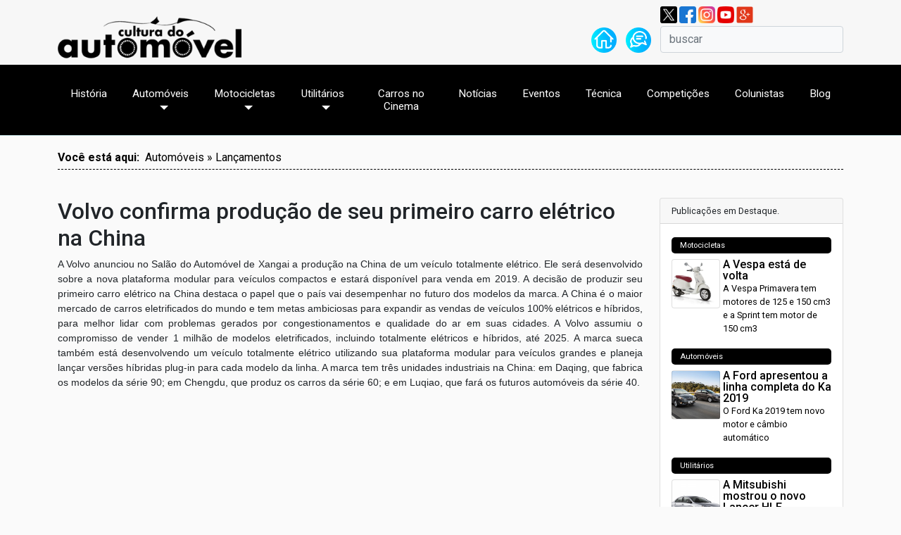

--- FILE ---
content_type: text/html; charset=UTF-8
request_url: https://culturadoautomovel.com.br/posts/id/765/volvo-confirma-producao-de-seu-primeiro-carro-eletrico-na-china
body_size: 31739
content:
<!DOCTYPE html>
<html lang="en">
<head>
	<base href="https://culturadoautomovel.com.br//" />
	<title>Cultura do Automóvel</title>
	<meta name="description" content="" />
	<meta name="keywords" content="" />
	<meta name="viewport" content="width=device-width, initial-scale=1" />
	<meta charset="utf-8" />

	<meta property="og:locale" content="en_US" />
	<meta property="og:type" content="article" />
	<meta property="og:title" content="" />
	<meta property="og:url" content="" />
	<meta property="og:site_name" content="" /> 

	<link rel="canonical" href="https://culturadoautomovel.com.br/posts/id/765/volvo-confirma-producao-de-seu-primeiro-carro-eletrico-na-china" />
	<link rel="shortcut icon" href="assets/media/fav-icon.png" />
	<link rel="preconnect" href="https://fonts.googleapis.com">
	<link rel="preconnect" href="https://fonts.gstatic.com" crossorigin>

	<link rel="stylesheet" href="https://cdn.jsdelivr.net/npm/bootstrap@5.0.0-beta3/dist/css/bootstrap.min.css" integrity="sha384-eOJMYsd53ii+scO/bJGFsiCZc+5NDVN2yr8+0RDqr0Ql0h+rP48ckxlpbzKgwra6" crossorigin="anonymous">
	<script src="https://ajax.googleapis.com/ajax/libs/jquery/3.1.1/jquery.min.js"></script>
	<script src="https://cdn.jsdelivr.net/npm/bootstrap@5.0.0-beta3/dist/js/bootstrap.bundle.min.js" integrity="sha384-JEW9xMcG8R+pH31jmWH6WWP0WintQrMb4s7ZOdauHnUtxwoG2vI5DkLtS3qm9Ekf" crossorigin="anonymous"></script>

	<link rel="stylesheet" type="text/css" media="all" href="assets/css/stellarnav.css"/>
	<link rel="stylesheet" type="text/css" media="all" href="assets/css/style_front.css"/>

	
	<style type="text/css">
		.card.card-noticias{ 
			background-color: rgb(255,255,255,0);
			color: black;
			height: auto; 
			min-height: 500px;
			border: 0;
			border-radius: 0;
		}
		.card.card-noticias .card-header{ 
			background-color: rgb(255,255,255,0);
			padding: 0;
			border: 0;
			border-radius: 0;
		}
		.card.card-noticias .card-body{ 
			background-color: rgb(255,255,255,0);
			padding: 0;
		}
		.card.card-noticias .card-body-maisnews{ 
			background-color: rgba(0,0,0,.03);
			padding: 1rem 1rem;
			border: 1px solid rgba(0,0,0,.125);
			border-radius: 0.25rem;
		}
		.box-categ{
			box-shadow: 0 2px 4px 0 rgba(0, 0, 0, 0.08);
			display: block;
			position: relative;	
			background-color: #FFFFFF;
		}
		.navCateg ul {
			list-style: none;
			/*width: 200px;*/
			margin: 0;
			padding: 0;
			border: 1px #e5e5e5 solid;
		}
		.navCateg ul li {
			position: relative; /* Necessário para flutuar os submenus */
		}
		.navCateg a {
			font-size: 14px;
			color: #666666;
			border-bottom: 1px #38afda solid;
			border-bottom: 1px #e5e5e5 solid;
			/*border-bottom-color: #e5e5e5;*/
			display: block;
			padding: 10px;
			text-decoration: none;

			display: block;
			line-height: 48px;
			padding: 0 15px;
			text-transform: uppercase;
		}
		.navCateg a:hover {
			background-color: #3e4095;
			color: #ffffff;
		}
		.navCateg li ul {
			display: none;
		}
		.navCateg li:hover > ul {
			display: block;
		}
		.navCateg li ul {
			position: absolute;
			left: 100%; /* Posiciona o menu filho ao lado do menu pai */
			top: 0; /* Posiciona o menu filho no topo do menu pai */
			min-width: 250px;
			background-color: #FFFFFF;
		}
	</style>

	<style>
		div.figure {
			display: inline-block;
			/* width: auto !important; */
			/* margin-left: 0px !important; */
			/* padding: 3px 2px !important; */
			/* display: inline-block !important; */
			border: 1px solid #ccc !important;
			height: auto !important;
			background-color: #ebebeb !important;
			/* background-color: #F5F5F5 !important; */
		}
		div.figure img {
			margin: 0px !important;
			margin-bottom: 0px !important;
			display: block;
			border: 0;
		}
		.image-fix-blur-SP {
			height: auto;
			position: absolute;
			z-index: -1;
			bottom: -10%;
			top: -10%;
			left: -10%;
			right: -10%;
			filter: blur(24px);
			background-size: cover;
			/* background-repeat: repeat-y; */
		}
		.img-fluid-evento {
			/*max-height: 98%;*/
			border-radius: 0.5rem;
			box-shadow: 5px 3px 5px 0px rgb(189 148 90 / 37%);
			border: 2px solid white;
			 width: 100%; 
			/*max-height: 70vh;*/
			/*margin: 35px 0 50px 0;*/
		}
		.owl-nav{
			position: absolute;
			bottom: 15px;
			display: flex;
			align-items: center;
			justify-content: center;
			width: 100%;
		}
		.owl-carousel .owl-nav button.owl-next, 
		.owl-carousel .owl-nav button.owl-prev, 
		.owl-carousel button.owl-dot {
			color: black !important;
			font-size: 2rem !important;
			margin: 0 12px !important;
		}
		.owl-carousel .owl-nav{
			background-color: #f08b31;
			bottom: 5px;
			display: none !important;
		}
		.owl-carousel .owl-dots{
			bottom: 15px;
			display: flex;
			bottom: 12px;
			position: absolute;
			display: flex;
			align-items: center;
			justify-content: center;
			width: 100%;
		}
		.owl-carousel button.owl-dot {
			width: 16px !important;
			height: 16px !important;
			background-color: rgb(255, 255, 255) !important; 
			background-color: rgb(150 150 150) !important;
			border-radius: 50% !important;
			border: 2px solid white !important;
			margin: 0 6px !important;
		}
		.owl-carousel button.owl-dot.active {
			background-color: rgb(0 0 0) !important;
			/*background-color: #55cb73 !important;*/
		}


		.item-slider{
			height: 65vh;
			/*border: 1px dotted red;*/
			background-size: cover;
			background-position: center center;
			background-repeat: no-repeat;
		}
		.box-featured{}
		.box-featured .item{ text-align: center; }
		.box-featured .item .itemIcon{
			height: 120px;
			width: 120px;
			
			border-radius: 50%;
			cursor: pointer;
			background: #e1e1e1;
			box-shadow: 5px 3px 5px 0px rgb(189 148 90 / 37%);
			/*border: 1px solid white;*/
			margin-bottom: 10px;
			display: flex;
			justify-content: center;
			align-items: center;
		}
		.box-featured .item .itemIcon:hover{
			background: #ffffff;
		}
		.box-featured .item .itemIcon img{
			max-width: 60%;
		}

		.card-destaque{
			height: 140px;
			background: #fff7f1;
			/* border: 0px; */
			border-radius: .5rem;
			border: 1px solid #ffc08f;
			background: #e1e1e1;
			box-shadow: 5px 3px 5px 0px rgb(189 148 90 / 37%);
			border: 1px solid white;
		}
		.card-plus{
			height: 460px;
			background: #fff7f1;
			/* border: 0px; */
			border-radius: .5rem;
			border: 1px solid #ffc08f;
			background: #e1e1e1;
			box-shadow: 5px 3px 5px 0px rgb(189 148 90 / 37%);
			border: 1px solid white;
		}
		.card-patrocinador{
			height: 280px;
			background: #d3d3d3;
			/* border: 0px; */
			border-radius: .5rem;
			border: 3px solid #ffffff;
			background: #e1e1e1;
			box-shadow: 5px 3px 5px 0px rgb(189 148 90 / 37%);
			border: 1px solid white;
		}

		.image-fix-blur{
			z-index: -1;
			position: fixed;
			left: 0;
			width: 100%;
			height: 100%;
			filter: blur(12px);
			-webkit-filter: blur(12px);            
			/*background-image: url('../images/logo-evento.jpeg');*/
			background-position: center center;
			background-size: cover;
			background-repeat: no-repeat;	
		}
		.image-fix-blur:before{
			content: '';
			position: absolute;
			top: 0;
			left: 0;
			width: 100%;
			height: 100%;
			background-color: rgb(0 0 0 / 75%);
		}
		.bg_slider{
			height: 60vh;
			/*background-image: url('http://localhost/ja-feston/dev-ci4/public/files-upload/tango-001__banner__1701865528_Zo4E.jpg');*/
			background-size: contain;
			background-repeat: no-repeat;
			background-position: center right;		
		}
	</style>

</head>
<body>
	<header>
		<div class="pt-1 pb-1">
			<div class="container">
				<div class="row justify-content-center justify-content-md-between align-items-center">
					<div class="col-8 col-md-3 ">
						<a href="https://culturadoautomovel.com.br/"><img src="assets/media/logotipo.png" class="img-fluid mb-2 mb-md-0" /></a>
					</div>
					<!-- <div class="col-12 col-md-4"></div> -->
					<div class="col-12 col-md-5">

						<div class="is_desktop">
							<!--## INÍCIO DO FORMULÁRIO -->
							<FORM action="https://culturadoautomovel.com.br/busca" method="post" name="frmFormBusca" id="frmFormBusca">
								<input type="hidden" name="baseAcao" id="baseAcao" value="BUSCA-PRINCIPAL">

							<div class="row justify-content-end align-items-end g-2 pb-2">
								<div class="col-auto col-md-auto">
									<div><a href="https://culturadoautomovel.com.br/"><img src="assets/media/home-v2.png" class="" style="width: 36px; margin-right: 5px;" /></a></div>
								</div>
								<div class="col-auto col-md-auto">
									<div><a href="https://culturadoautomovel.com.br/fale-conosco"><img src="assets/media/contact-v2.png" class="" style="width: 36px; margin-right: 5px;" /></a></div>
								</div>
								<div class="col-9 col-md-7">
									<div class="pb-1 d-flex justify-content-end justify-content-md-start">
										<div style="margin-right:3px"><a href="https://twitter.com/CulturadoAuto" target="_blank"><img src="assets/media/twitter.png" class="" style="width: 24px;" /></a></div>
										<div style="margin-right:3px"><a href="https://www.facebook.com/culturadoautomovel" target="_blank"><img src="assets/media/facebook.png" class="" style="width: 24px;" /></a></div>
										<div style="margin-right:3px"><a href="http://instagram.com/culturadoautomovel" target="_blank"><img src="assets/media/instagram.png" class="" style="width: 24px;" /></a></div>
										<div style="margin-right:3px"><a href="https://www.youtube.com/channel/UCQGY4lLHV7-LdderkewIFLA" target="_blank"><img src="assets/media/youtube.png" class="" style="width: 24px;" /></a></div>
										<div style="margin-right:3px"><a href="https://culturadoautomovel.com.br/" target="_blank"><img src="assets/media/googleplus.png" class="" style="width: 24px;" /></a></div>
									</div>
									<div class="">
										<input type="text" name="search" id="search" class="form-control" id="exampleFormControlInput1" placeholder="buscar">
									</div>
								</div>
							</div>

							</FORM>
							<!--## FINAL DO FORMULÁRIO -->
						</div>

					</div>
				</div>
			</div>
		</div>

		<div style="background-color: #000;">
			<div class="container">
				<div class="row justify-content-center">
					<div class="col-12 text-center">
						<div style="padding:3px 0;">
							<div class="stellarnav">
								<ul>
																				<li class="drop-right">
												<a href="https://culturadoautomovel.com.br/historia">História</a>
																							</li>
																					<li class="drop-right">
												<a href="https://culturadoautomovel.com.br/automoveis">Automóveis</a>
																								<ul>
																											<li class="drop-right">
															<a href="https://culturadoautomovel.com.br/automoveis/lancamentos">Lançamentos</a>
														</li>
																											<li class="drop-right">
															<a href="https://culturadoautomovel.com.br/automoveis/avaliacoes">Avaliações</a>
														</li>
																											<li class="drop-right">
															<a href="https://culturadoautomovel.com.br/automoveis/classicos">Clássicos</a>
														</li>
																											<li class="drop-right">
															<a href="https://culturadoautomovel.com.br/automoveis/mercado">Mercado</a>
														</li>
																									</ul>
																							</li>
																					<li class="drop-right">
												<a href="https://culturadoautomovel.com.br/motocicletas">Motocicletas</a>
																								<ul>
																											<li class="drop-right">
															<a href="https://culturadoautomovel.com.br/motocicletas/lancamentos">Lançamentos</a>
														</li>
																											<li class="drop-right">
															<a href="https://culturadoautomovel.com.br/motocicletas/avaliacoes">Avaliações</a>
														</li>
																											<li class="drop-right">
															<a href="https://culturadoautomovel.com.br/motocicletas/classicas">Clássicas</a>
														</li>
																											<li class="drop-right">
															<a href="https://culturadoautomovel.com.br/motocicletas/mercado">Mercado</a>
														</li>
																									</ul>
																							</li>
																					<li class="drop-right">
												<a href="https://culturadoautomovel.com.br/utilitarios">Utilitários</a>
																								<ul>
																											<li class="drop-right">
															<a href="https://culturadoautomovel.com.br/utilitarios/lancamentos">Lançamentos</a>
														</li>
																											<li class="drop-right">
															<a href="https://culturadoautomovel.com.br/utilitarios/avaliacoes">Avaliações</a>
														</li>
																											<li class="drop-right">
															<a href="https://culturadoautomovel.com.br/utilitarios/classicos">Clássicos</a>
														</li>
																											<li class="drop-right">
															<a href="https://culturadoautomovel.com.br/utilitarios/mercado">Mercado</a>
														</li>
																									</ul>
																							</li>
																					<li class="drop-right">
												<a href="https://culturadoautomovel.com.br/carros-no-cinema">Carros no Cinema</a>
																							</li>
																					<li class="drop-right">
												<a href="https://culturadoautomovel.com.br/noticias">Notícias</a>
																							</li>
																					<li class="drop-right">
												<a href="https://culturadoautomovel.com.br/eventos">Eventos</a>
																							</li>
																					<li class="drop-right">
												<a href="https://culturadoautomovel.com.br/tecnica">Técnica</a>
																							</li>
																					<li class="drop-right">
												<a href="https://culturadoautomovel.com.br/competicoes">Competições</a>
																							</li>
																					<li class="drop-right">
												<a href="https://culturadoautomovel.com.br/colunistas">Colunistas</a>
																							</li>
																					<li class="drop-right">
												<a href="https://culturadoautomovel.com.br/blog">Blog</a>
																							</li>
																		</ul>
							</div><!-- .stellarnav -->
						</div>
					</div>
				</div>
			</div>
		</div>
	</header>
	<main>
		
	<div id="app">
		<section class="" style="padding: 15px 0; background-color: rgb(255,255,255,0);">
			<div class="container">
				<div class="row align-items-center mb-4 ">
					<div class="col-12 col-md-12">
						<div class="breadcrumb"><strong>Você está aqui: &nbsp;</strong> Automóveis &raquo; Lançamentos</div>
					</div>
				</div>

				<div class="row align-items-start ">
					<div class="col-12 col-md-9">
						<h2>Volvo confirma produção de seu primeiro carro elétrico na China</h2>
												<div class="editor" style="position: relative;">
							<p style="font-family: NotoSans, sans-serif; font-size: 13px; text-align: justify; text-shadow: none !important; box-shadow: none !important; border-radius: 0px !important;"><span style="font-family: arial, helvetica, sans-serif; font-size: 14px; text-shadow: none !important; box-shadow: none !important; border-radius: 0px !important;">A Volvo anunciou no Sal&atilde;o do Autom&oacute;vel de Xangai&nbsp;a produ&ccedil;&atilde;o na China de um ve&iacute;culo totalmente el&eacute;trico. Ele ser&aacute; desenvolvido sobre a nova plataforma modular para ve&iacute;culos compactos&nbsp;e estar&aacute; dispon&iacute;vel para venda em 2019.&nbsp;</span><span style="font-family: arial, helvetica, sans-serif; font-size: 14px;">A decis&atilde;o de produzir seu primeiro carro el&eacute;trico na China destaca o papel que o pa&iacute;s vai desempenhar no futuro dos modelos da marca.&nbsp;A China &eacute; o maior mercado de carros eletrificados do mundo e tem metas ambiciosas para expandir as vendas de ve&iacute;culos 100% el&eacute;tricos e h&iacute;bridos, para melhor lidar com problemas gerados por congestionamentos e qualidade do ar em suas cidades.&nbsp;</span><span style="font-family: arial, helvetica, sans-serif; font-size: 14px; text-align: justify;">A Volvo assumiu&nbsp;o compromisso de vender 1 milh&atilde;o de modelos eletrificados, incluindo totalmente el&eacute;tricos e h&iacute;bridos,&nbsp;at&eacute; 2025. A marca sueca tamb&eacute;m est&aacute; desenvolvendo um ve&iacute;culo totalmente el&eacute;trico utilizando sua plataforma modular para ve&iacute;culos grandes e planeja lan&ccedil;ar vers&otilde;es h&iacute;bridas plug-in para cada modelo da linha.&nbsp;A marca tem tr&ecirc;s unidades industriais na China: em Daqing, que fabrica os modelos da s&eacute;rie 90; em Chengdu</span><span style="font-family: arial, helvetica, sans-serif; font-size: 14px;">, que produz os carros da s&eacute;rie 60; e em Luqiao, que far&aacute; os futuros autom&oacute;veis da s&eacute;rie 40.</span></p>

<p style="font-family: NotoSans, sans-serif; font-size: 13px; text-align: justify; text-shadow: none !important; box-shadow: none !important; border-radius: 0px !important;">&nbsp;</p>

<table align="right" class="lc_PIC_STRIP" style="font-family: NotoSans, sans-serif; font-size: 13px; text-align: justify; margin-left: auto; margin-right: auto; text-shadow: none !important; box-shadow: none !important; border-radius: 0px !important;">
	<tbody style="text-shadow: none !important; box-shadow: none !important; border-radius: 0px !important;">
		<tr class="lcs0" style="text-shadow: none !important; box-shadow: none !important; border-radius: 0px !important;">
			<td align="center" style="padding: 5px 0px 5px 8px; font-family: Verdana, Arial, Helvetica, sans-serif; color: rgb(0, 0, 0); font-size: 10px; max-width: 180px; margin-left: auto; margin-right: auto; text-shadow: none !important; box-shadow: none !important; border-radius: 0px !important;">&nbsp;</td>
		</tr>
		<tr class="lcs0" style="text-shadow: none !important; box-shadow: none !important; border-radius: 0px !important;">
			<td align="center" style="padding: 5px 0px 5px 8px; font-family: Verdana, Arial, Helvetica, sans-serif; color: rgb(0, 0, 0); font-size: 10px; text-shadow: none !important; box-shadow: none !important; border-radius: 0px !important;">&nbsp;</td>
		</tr>
		<tr class="lcs0" style="text-shadow: none !important; box-shadow: none !important; border-radius: 0px !important;">
			<td align="center" style="margin-left: auto; margin-right: auto; padding: 5px 0px 5px 8px; font-family: Verdana, Arial, Helvetica, sans-serif; color: rgb(0, 0, 0); font-size: 10px; max-width: 180px; text-shadow: none !important; box-shadow: none !important; border-radius: 0px !important;">&nbsp;</td>
		</tr>
		<tr class="lcs0" style="text-shadow: none !important; box-shadow: none !important; border-radius: 0px !important;">
			<td align="center" style="margin-left: 5px; margin-right: 5px; padding: 5px 0px 5px 8px; font-family: Verdana, Arial, Helvetica, sans-serif; color: rgb(0, 0, 0); font-size: 10px; text-shadow: none !important; box-shadow: none !important; border-radius: 0px !important;">&nbsp;</td>
		</tr>
	</tbody>
</table>
						</div>
						<div style="clear:both;"></div>

												<h2 class="mt-4">Mais posts relacionados</h2> 
						<div class="card mt-2">
							<div class="card-body">
																	<div class="box-item" style="margin: 3px 0; border-bottom: 1px dotted#a7a7a7; margin-bottom: 25px; padding-bottom: 15px;">
										<h3 style="font-size: 1.25rem; font-weight: bold;">Aston Martin DBX707: um novo interior</h3>
										<p>Aston Martin DBX707 pertence ao segmento chamado de suv de desempenho ultraluxuoso</p>
										<div class="d-flex justify-content-end pt-1">
											<a href="https://culturadoautomovel.com.br/posts/id/994/aston-martin-dbx707-um-novo-interior" class="btn btn-sm btn-default">&raquo; veja mais</a>
										</div>
									</div>
																	<div class="box-item" style="margin: 3px 0; border-bottom: 1px dotted#a7a7a7; margin-bottom: 25px; padding-bottom: 15px;">
										<h3 style="font-size: 1.25rem; font-weight: bold;">BYD Dolphin Mini é apresentado em São Paulo</h3>
										<p>Modelo pretende seguir os passos do "irmão mais velho" BYD Dolphin</p>
										<div class="d-flex justify-content-end pt-1">
											<a href="https://culturadoautomovel.com.br/posts/id/991/byd-dolphin-mini-e-apresentado-em-sao-paulo" class="btn btn-sm btn-default">&raquo; veja mais</a>
										</div>
									</div>
																	<div class="box-item" style="margin: 3px 0; border-bottom: 1px dotted#a7a7a7; margin-bottom: 25px; padding-bottom: 15px;">
										<h3 style="font-size: 1.25rem; font-weight: bold;">Este Ford Modelo 18 de 1936 será o destaque do 30º Encontro Sul-Brasileiro de Veículos Antigos</h3>
										<p>O encontro ocorrerá nos dias 17, 18 e 19 de novembro nos pavilhões da Fundaparque, em Bento Gonçalves, na Serra Gaúcha</p>
										<div class="d-flex justify-content-end pt-1">
											<a href="https://culturadoautomovel.com.br/posts/id/977/este-ford-modelo-18-de-1936-sera-o-destaque-do-30-encontro-sul-brasileiro-de-veiculos-antigos" class="btn btn-sm btn-default">&raquo; veja mais</a>
										</div>
									</div>
																	<div class="box-item" style="margin: 3px 0; border-bottom: 1px dotted#a7a7a7; margin-bottom: 25px; padding-bottom: 15px;">
										<h3 style="font-size: 1.25rem; font-weight: bold;">Dois Chevrolet Bel Air 1957 estarão expostos na Expoclassic</h3>
										<p>Dois exemplares do Chevrolet Bel Air conversível ano 1957, equipados com câmbio automático e motor V8, estarão expostos na ilha principal da mostra</p>
										<div class="d-flex justify-content-end pt-1">
											<a href="https://culturadoautomovel.com.br/posts/id/974/dois-chevrolet-bel-air-1957-estarao-expostos-na-expoclassic" class="btn btn-sm btn-default">&raquo; veja mais</a>
										</div>
									</div>
																	<div class="box-item" style="margin: 3px 0; border-bottom: 1px dotted#a7a7a7; margin-bottom: 25px; padding-bottom: 15px;">
										<h3 style="font-size: 1.25rem; font-weight: bold;">O Peugeot 205 Completa 40 Anos</h3>
										<p>Em 24 de Fevereiro de 1983, a Peugeot fez sucesso ao lançar o 205. Este modelo consolidou a Marca na era moderna, tanto em termos de produto, marketing como automobilismo. A retrospectiva de uma história épica e sedutora, a origem de uma longa linha de carros urbanos Peugeot de muito sucesso.</p>
										<div class="d-flex justify-content-end pt-1">
											<a href="https://culturadoautomovel.com.br/posts/id/966/o-peugeot-205-completa-40-anos" class="btn btn-sm btn-default">&raquo; veja mais</a>
										</div>
									</div>
								
								<div class="d-grid pt-1 pb-3">
									<a href="https://culturadoautomovel.com.br/motocicletas" class="btn btn-sm btn-default">&raquo; veja mais posts relacionados</a>
								</div>
							</div>
						</div>
												
						<div class="card mt-5 d-none">
							<div class="card-body">
								<div class="row align-items-start">
									<div class="col-12 col-md-6">
										<div class="form-group">
											<input type="text" class="form-control" placeholder="Nome" />
										</div>
									</div>
									<div class="col-12 col-md-6">
										<div class="form-group">
											<input type="text" class="form-control" placeholder="E-mail" />
										</div>
									</div>
									<div class="col-12 col-md-12">
										<div class="form-group">
											<textarea class="form-control" placeholder="Deixe aqui seu comentário" style="height: 150px;" /></textarea>
										</div>
									</div>
									<div class="col-12 col-md-2">
										<div class="d-grid">
											<button type="button" class="btn btn-primary" />Enviar</button>
										</div>
									</div>
								</div>
							</div>
						</div>
					</div>
					<div class="col-12 col-md-3">

						
	<div class="card" style="height: 100%;">
		<div class="card-header">
			Publicações em Destaque.
		</div>
		<div class="card-body">
							<div class="box-item" style="margin: 3px 0; ">
					<div class="tag-last-posts">Motocicletas</div>
					<div class="d-flex">
						<div class="card-bg-img-lateral" style="background-image:url('https://culturadoautomovel.com.br/arquivos_upload/posts/04102016220115__dmxele__vespa_primavera_7.jpg');"></div>
						<div style="width: calc(100% - 70px);">
							<a href="https://culturadoautomovel.com.br/posts/id/703/a-vespa-esta-de-volta"><h4>A Vespa está de volta</h4></a>
							<a href="https://culturadoautomovel.com.br/posts/id/703/a-vespa-esta-de-volta"><p>A Vespa Primavera tem motores de 125 e 150 cm3 e a Sprint tem motor de 150 cm3</p></a>
						</div>
					</div>
				</div>
							<div class="box-item" style="margin: 3px 0; ">
					<div class="tag-last-posts">Automóveis</div>
					<div class="d-flex">
						<div class="card-bg-img-lateral" style="background-image:url('https://culturadoautomovel.com.br/arquivos_upload/posts/02082018062811__rieyzs__fordka2019_2.jpg');"></div>
						<div style="width: calc(100% - 70px);">
							<a href="https://culturadoautomovel.com.br/posts/id/850/a-ford-apresentou-a-linha-completa-do-ka-2019"><h4>A Ford apresentou a linha completa do Ka 2019</h4></a>
							<a href="https://culturadoautomovel.com.br/posts/id/850/a-ford-apresentou-a-linha-completa-do-ka-2019"><p>O Ford Ka 2019 tem novo motor e câmbio automático</p></a>
						</div>
					</div>
				</div>
							<div class="box-item" style="margin: 3px 0; ">
					<div class="tag-last-posts">Utilitários</div>
					<div class="d-flex">
						<div class="card-bg-img-lateral" style="background-image:url('https://culturadoautomovel.com.br/arquivos_upload/posts/15062015125847__elbdkt__254924_508866_lancer_2016_foto_sergio_chvaicer_mitsubishi_1.jpg');"></div>
						<div style="width: calc(100% - 70px);">
							<a href="https://culturadoautomovel.com.br/posts/id/484/a-mitsubishi-mostrou-o-novo-lancer-hle"><h4>A Mitsubishi mostrou o novo Lancer HLE</h4></a>
							<a href="https://culturadoautomovel.com.br/posts/id/484/a-mitsubishi-mostrou-o-novo-lancer-hle"><p>O porta-malas tem braços pantográficos, que não ocupam espaço interno, não interferem no fechamento&#8230;</p></a>
						</div>
					</div>
				</div>
							<div class="box-item" style="margin: 3px 0; ">
					<div class="tag-last-posts">História</div>
					<div class="d-flex">
						<div class="card-bg-img-lateral" style="background-image:url('https://culturadoautomovel.com.br/arquivos_upload/posts/03102016175252__kgwe8i__image002.jpg');"></div>
						<div style="width: calc(100% - 70px);">
							<a href="https://culturadoautomovel.com.br/posts/id/701/30-anos-do-bmw-m3-a-historia-por-tras-da-lenda"><h4>30 anos do BMW M3 – A história por trás da lenda</h4></a>
							<a href="https://culturadoautomovel.com.br/posts/id/701/30-anos-do-bmw-m3-a-historia-por-tras-da-lenda"><p>O BMW M está trazendo quatro protótipos fantásticos direto da fábrica para celebrar seu aniversário</p></a>
						</div>
					</div>
				</div>
					</div>
	</div>

					</div>
				</div>
			</div>
		</section>

		
	<section class="mt-4 mb-4">
		<div class="container">
			<div class="row">
				<div class="col-12 col-md-12">
					<div class="card" style="height: 200px; background-color: white; color: black;">
						<div class="card-header">
							Publicidade
						</div>
						<div class="card-body">
							<!-- Publicidade -->
							<div class="d-flex align-items-center">
															<div class="box-item text-center" style="margin: 3px; width: 25%;">
									<img src="https://culturadoautomovel.com.br/arquivos_upload/posts/10072023140148__6zrg0z__banner_04.jpg" alt="" style="max-height: 120px;" />
									<!-- 129.Anúncio Mini Banner Footer 4 -->
								</div>
															<div class="box-item text-center" style="margin: 3px; width: 25%;">
									<img src="https://culturadoautomovel.com.br/arquivos_upload/posts/10072023144531__cciyli__cpa_alta.png" alt="" style="max-height: 120px;" />
									<!-- 128.Anúncio Mini Banner Footer 3 -->
								</div>
															<div class="box-item text-center" style="margin: 3px; width: 25%;">
									<img src="https://culturadoautomovel.com.br/arquivos_upload/posts/10072023134819__m9u7tk__anuncio4.png" alt="" style="max-height: 120px;" />
									<!-- 97.Anúncio 4 -->
								</div>
															<div class="box-item text-center" style="margin: 3px; width: 25%;">
									<img src="https://culturadoautomovel.com.br/arquivos_upload/posts/10072023140335__vwvwdv__banner_02.jpg" alt="" style="max-height: 120px;" />
									<!-- 56.Anúncio Mini Banner Footer 1 -->
								</div>
														</div>
						</div>
					</div>
				</div>
			</div>
		</div>
	</section>
	</div>

	</main>
	<footer class="pt-4">
		<div class="container pb-4">
			<div class="row justify-content-center justify-content-md-start align-items-center">
				<div class="col-7 col-md-9">
					<div class="pb-3 text-center text-md-start">
						<a href="https://culturadoautomovel.com.br/"><img src="assets/media/logotipo.png" class="img-fluid" style="height: 60px;" /></a>
					</div>
				</div>
				<div class="col-12 col-md-3">
					<!--## INÍCIO DO FORMULÁRIO -->
					<FORM action="https://culturadoautomovel.com.br/newsletter" method="post" name="frmFormNewsletter" id="frmFormNewsletter">
						<input type="hidden" name="baseAcao" id="baseAcao" value="SEND-NEWSLETTER">

					<div class="row justify-content-center align-items-center g-2">
						<div class="col-12 col-md-12">
							Receba nossa newsletter
						</div>
						<div class="col-12 col-md-12">
							<input type="text" name="nwsNome" id="nwsNome" class="form-control" placeholder="nome" />
						</div>
						<div class="col-12 col-md-12">
							<input type="text" name="nwsEmail" id="nwsEmail" class="form-control" placeholder="e-mail" />
						</div>
						<div class="col-12 col-md-12">
							<div class="d-grid">
								<button type="submit" class="btn btn-primary" />OK</button>
							</div>
						</div>
					</div>

					</FORM>
					<!--## FINAL DO FORMULÁRIO -->

				</div>
			</div>
		</div>
		<div class="box-agencia pt-3 pb-3" style="background-color: #fafafa;">
			<div class="container">
				<div class="row align-items-center">
					<div class="col-12 col-md-10">
						<div class="copyright">©2014 culturadoautomovel - Todos os direitos reservados</div>
					</div>
					<div class="col-12 col-md-2">
						<div class="d-flex justify-content-end">
							<a href="https://www.3dgarage.com.br" target="_blank"><img src="assets/imagens/3dgarage.png" /></a>
						</div>
					</div>
				</div>
			</div>
		</div>
	</footer>

	<script src="assets/js/app_plugins.js"></script>

	<script type="text/javascript" src="assets/js/stellarnav.js"></script>
	<script type="text/javascript">
		jQuery(document).ready(function($) {
			jQuery('.stellarnav').stellarNav({
				theme: 'dark',
				breakpoint: 960,
				position: 'right',
			});
		});
	</script>

	<script>
	let SITE_URL = 'https://culturadoautomovel.com.br//';	

	$(document).ready(function () {
	});
	</script>

	
	<link rel="stylesheet" href="assets/plugins/OwlCarousel2-2.3.4//dist/assets/owl.carousel.min.css" />
	<script src="assets/plugins/OwlCarousel2-2.3.4/dist/owl.carousel.min.js"></script>

	<!-- captionate -->
	<script type="text/javascript" language="javascript" src="assets/plugins/captionate/jquery.captionate.js"></script>

	<script>
	$(document).ready(function(){
		$('.editor img').captionate();

		$('.owl-carousel').owlCarousel({
			//loop:true,
			margin:10,
			nav:true,
			responsive:{
				0:{
					items:1
				},
				600:{
					items:1
				},
				1000:{
					items:1
				}
			}
		})

	});
	</script>


</body>
</html>

--- FILE ---
content_type: text/css
request_url: https://culturadoautomovel.com.br//assets/css/style_front.css
body_size: 14726
content:

@import url('https://fonts.googleapis.com/css2?family=Jost:wght@100;200;300;400;500;600;700;800;900&display=swap');
@import url('https://fonts.googleapis.com/css2?family=Jost:wght@100;200;300;400;500;600;700;800;900&family=Roboto:wght@100;300;400;500;700;900&display=swap');

:root {
    --header-height: 3rem;
    --nav-width: 230px;
    --first-color: #4723d9;
    --first-color-light: #afa5d9;
    --white-color: #f7f6fb;
    --body-font: "Roboto", sans-serif;
    --normal-font-size: 1rem;
    --z-fixed: 500;

	--color-black: #000000;
}
*,
::before,
::after {
    box-sizing: border-box;
}
	
	body {
		background-color: #fafafa;
		position: relative;
		/*margin: var(--header-height) 0 0 0;*/
		/*padding: 0 1rem;*/
		font-family: var(--body-font);
		font-size: var(--normal-font-size);
		/*transition: 0.5s;*/
	}

	.container, .container-fluid, .container-lg, .container-md, .container-sm, .container-xl, .container-xxl {
		width: 90% !important;
	}


	.is_mobile{ display: none; }
	.is_desktop{ display: block; }

	a {
		color: #000000;
		text-decoration: none;
	}
	a:hover {
		color: #4e6277;
		text-decoration: none;
	}

	header{
		background-color: #F7F7F7 !important;
		border-bottom: 1px solid rgb(72 196 204 / 25%);
	}
	footer{
		background-color: #8c8c8c !important;
		background-color: #2f2f2f !important;
		color: #FFFFFF !important;
	}
	main{
		position: relative;
		padding: 0 0;
		/*background-color: #f3f5f1 !important;*/
		/*background-color: #FFFFFF !important;*/
		min-height: calc(100vh - 325px);
		z-index: 400;
	}


	.breadcrumb{
		font-size: 1.0rem;
		color: black;
		/* background: black; */
		/* display: table; */
		padding: 4px 0px;
		border-bottom: 1px dashed black;
	}


	.option-header{}
	.option-header .opt-item{ margin-left: 25px; }


	.btn-default{
		background-color: rgb(255,255,255, 1);
		color: black;
		font-size: .75rem;
		font-weight: 500;
		border-color: #757575;
		box-shadow: 5px 3px 5px 0px rgb(0 0 0 / 37%);	
	}
	.btn-default:hover{
		background-color: rgb(0 0 0);
		color: white;
		border-color: rgb(0 0 0);
	}




	.tag-last-posts{
		padding: 6px 12px;
		background-color: black;
		color: white;
		margin-bottom: 8px;
		border-radius: 5px;
		font-size: .7rem;
		line-height: 1;	
	}


	.card-bg-img-lateral{
		position: relative !important;
		height: 70px;
		width: 70px;
		background-size: cover;
		background-repeat: no-repeat;
		background-position: center;
		border: 1px solid rgba(0, 0, 0, .125);
		border-radius: .25rem;	
		margin-bottom: 2px;
		margin-right: 4px;
	}

	.card-bg-img-blog-interna{
		position: relative !important;
		height: 400px;
		/*width: 70px;*/
		background-size: contain;
		background-repeat: no-repeat;
		background-position: center;
		border: 1px solid rgba(0, 0, 0, .125);
		border-radius: .25rem;	
		margin-bottom: 30px;
		margin-right: 4px;
	}


	.card.card-post-01{
		border: 1px solid #8d8d8d;
	}
	.card.card-post-01 .card-header{
		font-size: 1.25rem;
		font-weight: bold;
		background-color: #a8b2bc;
		border-bottom: 1px solid #a8b2bc;
	}



	.card.card-noticias{ 
		background-color: rgb(255,255,255,0);
		color: black;
		height: auto; 
		min-height: 450px;
		border: 0;
		border-radius: 0;
	}
	.card.card-noticias .card-header{ 
		background-color: rgb(255,255,255,0);
		padding: 0;
		border: 0;
		border-radius: 0;
	}
	.card.card-noticias .card-body{ 
		background-color: rgb(255,255,255,0);
		padding: 0;
	}
	.card.card-noticias .card-body-maisnews{ 
		background-color: rgba(0,0,0,.03);
		padding: 1rem 1rem;
		border: 1px solid rgba(0,0,0,.125);
		border-radius: 0.25rem;
		display: flex;
		flex-direction: column;
		justify-content: space-around;
	}
	.card.card-noticias .card-body-maisnews .card-item{ margin: 12px 0; }
	.card.card-noticias .card-body-maisnews p{ margin: 0; }





	.card.card-produtos{
		padding: 0.625rem;
		border: 1px solid #efefef;
		border: 2px solid #F7F7F7;
		/*box-shadow: 1px 2px 6px 1px rgb(216 216 216 / 70%), 1px 2px 6px 1px rgb(0 0 0 / 5%) !important;*/
		background-color: rgb(255 255 255 / 100%);
		border-radius: 0;
	}

	.infos-fixed{
		position: absolute;
		bottom: 0;
		left: 0;
		background-color: rgb(255,255,255, .5);
		width: 100%;
		padding: 8px 24px;
	}
	.infos-fixed h2{ font-size: 1.25rem; font-weight: bold; }
	.infos-fixed h3{ font-size: .9rem; font-weight: normal; }

	.card.card-marcas{
		padding: 4px;
		border: 1px solid #efefef;
		border: 2px solid #F7F7F7;
		/*box-shadow: 1px 2px 6px 1px rgb(216 216 216 / 70%), 1px 2px 6px 1px rgb(0 0 0 / 5%) !important;*/
		background-color: rgb(255 255 255 / 100%);
		border-radius: 0;
	}


	.card.card-prod-list{
		padding: 4px;
		border: 1px solid #efefef;
		border: 1px solid #F7F7F7;
		/*box-shadow: 1px 2px 6px 1px rgb(216 216 216 / 70%), 1px 2px 6px 1px rgb(0 0 0 / 5%) !important;*/
		background-color: rgb(255 255 255 / 100%);
		border-radius: 0;
		height: 100%;
	}
	.card.card-prod-list .card-body{
		padding: 0px;	
	}
	.card.card-prod-list .card-footer{
		padding: .5rem 1rem;
		background-color: rgba(255, 255, 255, 0); 
		border-top: 1px solid rgb(72 196 204 / 25%);
	}
	.card.card-prod-list .card-footer h4.title{
		padding: 4px 0;	
		/*font-weight: 300;*/
	}
	.card.card-prod-list .card-footer h4.price{
		padding: 4px 0;
		font-weight: 300;
		
	}



	.card.card-login{
		border: none !important;
	}
	.card.card-login .card-footer{
		border: none !important;
		background-color: rgb(255, 255, 255, 0);
	}


	.navbar {
		padding-top: 0rem;
		padding-bottom: 0rem;
	}
	.navbar-expand-lg .navbar-nav .nav-link {
		font-size: 0.95rem;
		padding-right: 0.75rem;
		padding-left: 0.75rem;
		color: white;
	}
	.navbar-expand-lg .navbar-nav .nav-link:hover {
		color: white;
	}



	.cart_qtd_itens{
		position: absolute;
		top: 0;
		right: -7px;
		background-color: #59d0d6;
		width: 20px;
		height: 20px;
		border-radius: 50%;
		display: flex;
		justify-content: center;
		align-items: center;
		font-size: .65rem;
		font-weight: bold;
		color: white;	
	}

	.shopping-cart .cart-table {
		width: 100%;
	}
	.shopping-cart .cart-table thead {
		display: table-header-group;
	}
	.shopping-cart .cart-table tbody td {
		padding: 1.875rem 0;
		display: table-cell;
		margin: 0;
	}
	.shopping-cart .cart-table th, .shopping-cart .cart-table td {
		border-bottom: 1px solid #e4e4e4;
	}



	.cart-resumo{
		border: 2px solid #e4e4e4;
		min-height: 150px;
		padding: 15px 20px;
	}
	.shopping-cart__totals {
		width: 100%;
	}
	.shopping-cart__totals table {
		width: 100%;
	}
	.shopping-cart__totals table th, 
	.shopping-cart__totals table td {
		border-bottom: 1px solid #e4e4e4;
		padding: 0.875rem 0;
		font-size: 0.875rem;
		font-weight: 500;
	}
	.shopping-cart__totals table tr:last-child th, 
	.shopping-cart__totals table tr:last-child td {
		border-bottom: 0;
	}

	.product-single__addtocart {
		display: flex;
		align-items: center;
		gap: 1.25rem;
		flex-wrap: wrap;
	}
	.qty-control {
		width: 3.375rem;
	}
	.product-single__addtocart .qty-control {
		min-width: 7.25rem;
	}
	.qty-control__reduce, 
	.qty-control__increase {
		position: absolute;
		top: 0;
		width: 0.75rem;
		padding: 0;
		cursor: pointer;
		user-select: none;
		-ms-user-select: none;
	}
	.product-single__addtocart .qty-control__reduce, 
	.product-single__addtocart .qty-control__increase {
		font-size: 1rem;
		text-align: center;
		top: 50%;
		transform: translateY(-50%);
		width: 2rem;
	}
	.product-single__addtocart .qty-control__reduce {
		padding-left: 1.0rem;
	}
	.qty-control__reduce {
		left: 0;
	}
	.product-single__addtocart .qty-control__increase {
		padding-right: 1.0rem;
	}
	.qty-control__increase {
		right: 0;
	}
	.product-single__addtocart .btn-addtocart {
		height: 3.75rem;
		text-transform: uppercase;
		font-size: 0.875rem;
		width: 17.5rem;
		font-weight: 500;
		display: flex;
		align-items: center;
		justify-content: center;
		white-space: nowrap;
	}
	.product-single__addtocart .qty-control__number {
		border: 2px solid #E4E4E4;
		height: 3.75rem;
		padding: 0 2rem;
		min-width: 6.5rem;
		font-size: 1.25rem;
	}
	.product-single__addtocart.cart .qty-control__number {
		height: 3.0rem;
	}
	.qty-control__number {
		padding: 0;
		width: 100%;
		background-color: #ffffff;
		outline: none;
		-moz-appearance: textfield;
	}
	/* Estilizando o campo do tipo number */
	input[type="number"] {
	  /* Desativando as setas de incremento/decremento */
	  -moz-appearance: textfield; /* Firefox */
	}

	/* Para navegadores Webkit (Chrome, Safari) */
	input[type="number"]::-webkit-inner-spin-button,
	input[type="number"]::-webkit-outer-spin-button {
	  -webkit-appearance: none;
	  margin: 0;
	}

	/* Estilo adicional, se necess�rio */
	input[type="number"] {
	  /* Adicione estilos adicionais aqui, se necess�rio */
	  padding: 5px;
	  font-size: 16px;
	}


	.pc__atc {
		position: absolute;
		left: 0.625rem;
		width: calc(100% - 1.25rem);
		padding-right: 0.625rem;
		padding-left: 0.625rem;
		white-space: nowrap;
		font-weight: bold;
		background-color: #FFF !important;
		color: #000;
		border-radius: 0 !important;
	}
	.anim_appear-bottom {
		bottom: -0.625rem;
		transition: all 0.2s ease;
		font-size: 0.875rem;
		opacity: 0;
		visibility: hidden;
		z-index: 1;
		/*border: 2px solid gray !important;*/
		/*border: 2px solid #E4E4E4 !important;*/
	}
	.card-prod-list:hover .pc__atc{
		bottom: 5px;
		z-index: 999;
		visibility: visible;
		opacity: 1;
	}
	.nav-tabs {
		border: none !important;
	}
	.nav-tabs .nav-link {
		border: none !important;
		font-size: 1.25rem;
		font-weight: bold;
	}
	.nav-tabs .nav-link.active {
		/*color: #495057;*/
		/*background-color: #fff;*/
		/*border-color: #dee2e6 #dee2e6 #fff;*/
		border: 0px solid gray !important;
	}
	.nav-link_underscore {
		position: relative;
		/*padding: 0.6875rem 1.5625rem 0.4375rem;*/
		/*color: #767676;*/
	}
	.nav-link_underscore:hover:after, 
	.nav-link_underscore:focus:after, 
	.nav-link_underscore.active:after, 
	.nav-link_underscore:after {
		width: calc(100% - 16px);
	}
	.nav-link_underscore:after {
		content: '';
		display: block;
		position: absolute;
		bottom: 0;
		left: 8px;
		width: 0;
		height: 2px;
		background-color: #222222;
		transition: width 0.36s cubic-bezier(0.175, 0.885, 0.32, 1.275);
	}
	.tab-content{
		margin-top: 2rem;
	}


	@media screen and (max-width: 768px) {
		.container, .container-fluid, .container-lg, .container-md, .container-sm, .container-xl, .container-xxl {
			width: 100% !important;
		}

		.is_mobile{ display: block !important; }
		.is_desktop{ display: none !important; }

		.option-header{}
		.option-header .opt-item{ margin-left: 12px !important; }

		.navbar-toggler-icon {
			width: 1.0em !important;
			height: 1.25em !important;
		}
	}







	/* ----------------------------------------------------------------------- */






















	h4 {
		line-height: 1;
		font-size: 16px;
		margin: 0;
	}

	.btn-sm, .btn-group-sm > .btn {
		padding: 0.25rem 1.25rem !important;
		font-size: 0.8rem !important;
	}
	.btn-ac, .btn-group-ac > .btn {
		padding: 0.25rem 0.25rem !important;
		font-size: 0.80rem !important;
		line-height: 1 !important; 
	}

	.btn-ac-delete{
		border: 1px solid #fbc4c4;
		background-color: #ff5959;
		line-height: 1;
		color: white;	
	}



	.header {
		width: 100%;
		height: var(--header-height);
		position: fixed;
		top: 0;
		left: 0;
		display: flex;
		align-items: center;
		justify-content: space-between;
		padding: 0 1rem;
		background-color: var(--white-color);
		z-index: var(--z-fixed);
		transition: 0.5s;
	}
	.header_toggle {
		color: var(--first-color);
		font-size: 1.5rem;
		cursor: pointer;
	}
	.header_img {
		width: 35px;
		height: 35px;
		display: flex;
		justify-content: center;
		border-radius: 50%;
		overflow: hidden;
	}
	.header_img img {
		width: 40px;
	}


	.page-content{ padding-bottom: 3rem !important; }


	.card{
		margin-bottom: 15px !important;
	}


	.card.card-gray{
		box-shadow: 0 4px 10px 1px rgb(223 223 223 / 6%), 0 1px 4px rgb(0 0 0 / 4%) !important;
		border: 1px solid rgb(255 255 255) !important;
		border-radius: 0.35rem !important;
		background-color: #e8e8e8;
	}
	.card.card-gray .card-header {
		/*padding-top: 1.0rem;*/
		background-color: #e8e8e8;
		/*border-bottom: 1px solid #e3ebf6;*/
		/*font-weight: bold;*/
	}



	.table th {
		color: #303e67;
		font-weight: 500;
		vertical-align: middle;
		border-color: #eaf0f9;
	}
	.table td {
		vertical-align: middle;
	}
	.table td {
		font-weight: 400;
		vertical-align: middle;
		border-color: #eaf0f9;
	}


	.form-label {
		margin-bottom: 0.2rem;
		color: #656d9a;
		color: #70657b !important;
		font-size: 13px;
	}
	.form-group{
		margin-bottom: 0.75rem;
	}
	.form-control {
		/*padding: 0.5rem 0.75rem !important;*/
		background: #f8f9fa !important;
		color: #000000 !important;
		/*font-size: .90rem !important;*/
		/*height: calc(1.9em + 0.75rem + 2px) !important;*/
	}
	textarea.form-control {
		resize: none;
		height: auto !important;
		min-height: calc(1.5em + 0.75rem + calc(var(--bs-border-width) * 2)) !important;
	}
	.form-select {
		padding: 0.5rem 0.75rem !important;
		background-color: #f8f9fa !important;
		color: #000000 !important;
		font-size: .90rem !important;
		height: calc(1.9em + 0.75rem + 2px) !important;
	}

	.font-085rem{
		font-size: 0.85rem;
	}
	.font-16{
		font-size: 1.0rem;
	}



@media screen and (min-width: 768px) {
    body {
        /*margin: calc(var(--header-height) + 1rem) 0 0 0;*/
        /*padding-left: calc(var(--nav-width) + 2rem);*/
		font-size: .80rem;
    }
    .header {
        height: calc(var(--header-height) + 1rem);
        padding: 0 2rem 0 calc(var(--nav-width) + 2rem);
    }
    .header_img {
        width: 40px;
        height: 40px;
    }
    .header_img img {
        width: 45px;
    }
    .l-navbar {
        /*left: 0;*/
        /*padding: 1rem 1rem 0 0;*/
    }
    .show {
        /*width: calc(var(--nav-width) + 156px);*/
    }
    .body-pd {
        padding-left: calc(var(--nav-width) + 188px);
    }
}




@media screen and (max-width: 768px) {
	body {
		font-size: .75rem !important;
	}
	main {
		padding: 4px !important; 
		padding-top: 0 !important;
	}
	.l-navbar {
		width: 0 !important;
		left: -8px !important;
	}
	.l-navbar.show {
		width: 200px !important;
		left: 0 !important;
	}
	.bar-icon{ display: flex !important; } 
	.table {
		min-width: 800px !important;	
	}

	.boxListProd {
		position: absolute;
		padding: 5px 10px;
		top: -46px !important;
		left: 0;
		z-index: 99;
		background-color: #fff5d4 !important;
		width: 100%;
		border: 1px solid gray;
		max-height: 300px;
		overflow-x: hidden;
		border: 1px solid #e1e1e1 !important;
		border-radius: 0.25rem;
		box-shadow: 0 4px 10px 1px rgb(150 150 150 / 25%), 0 1px 4px rgb(168 168 168 / 28%) !important;
	}
	.list_cart a {
		display: block;
		border-bottom: 1px solid #ffb47a !important;
		padding: 8px 0;
		color: #000 !important;
	}

	.dataTables_paginate  .page-link {
		font-size: .7rem !important;
		min-width: 32px !important;
	}

}


--- FILE ---
content_type: application/javascript
request_url: https://culturadoautomovel.com.br//assets/plugins/captionate/jquery.captionate.js
body_size: 3890
content:
// This software is licensed under the MIT License, http://www.opensource.org/licenses/mit-license.php
// Copyright (c) 2011 High Integrity Design, LLC.    http://www.highintegritydesign.com
//
// Permission is hereby granted, free of charge, to any person obtaining a copy of this software and associated 
// documentation files (the "Software"), to deal in the Software without restriction, including without limitation 
// the rights to use, copy, modify, merge, publish, distribute, sublicense, and/or sell copies of the Software, 
// and to permit persons to whom the Software is furnished to do so, subject to the following conditions:
//
// The above copyright notice and this permission notice shall be included in all copies or substantial portions
// of the Software.
//
// THE SOFTWARE IS PROVIDED "AS IS", WITHOUT WARRANTY OF ANY KIND, EXPRESS OR IMPLIED, INCLUDING BUT NOT LIMITED
// TO THE WARRANTIES OF MERCHANTABILITY, FITNESS FOR A PARTICULAR PURPOSE AND NONINFRINGEMENT. IN NO EVENT SHALL
// THE AUTHORS OR COPYRIGHT HOLDERS BE LIABLE FOR ANY CLAIM, DAMAGES OR OTHER LIABILITY, WHETHER IN AN ACTION OF
// CONTRACT, TORT OR OTHERWISE, ARISING FROM, OUT OF OR IN CONNECTION WITH THE SOFTWARE OR THE USE OR OTHER 
// DEALINGS IN THE SOFTWARE.
// *************************************************************************************************************
//
// convert all img.captions into HTML5 <figure> and <figcaption>. For discussion, see: 
// http://www.highintegritydesign.com/blog/articles/image-captions-in-html5-using-figcaption-and-jquery
//
(function($) {
    $.fn.captionate = function() {
        return this.each(function() { 
            
            var $this = $(this); // save a reference to the current img.caption element
            var titleText = $this.attr('alt'); // grab the value of the image TITLE attribute     
            var classList = $this.attr('class'); // save any classes attached to the <img>
            var inlineStyles = $this.attr('style'); // save any inline styles attached to the <img>
            var imgWidth = $this.width(); // grab the width of the image

            //$this.removeAttr('class'); // remove any classes from the original <img> element
			//$this.removeAttr('style'); // remove any inline styles from the original <img> element

            // check and see if the image is contained in an immediate parent anchor link. 
            // if it is, construct a <figure> wrapping the anchor link instead of wrapping the <img>
            // add the <figcaption> after the link, using the TITLE element
            // add back in any classes and inline styles from the original <img> to the new <figure>
            // set the width of the <figure> to the width of the original image so captions will word-wrap
            // finally move the new <figure> to be just before the paragraph it was contained in.
            var $parentAnchorLink = $this.parent();
            if ($parentAnchorLink.is('a')) {
                $newFigure = $parentAnchorLink.wrap('<div class="figure"></div>').parent(); 
				if( titleText.length >= 1 ){
					$parentAnchorLink.after('<div class="figcaption">' + titleText + '</div>');
				}  
                /*$newFigure.addClass(classList);
                $newFigure.attr('style', inlineStyles);
                $newFigure.width(imgWidth);
                $newFigure.parent('p').before($newFigure); */              
            }
            // or else it's just an image tag, not wrapped with an anchor link.
            // so do all the same as above except wrap the <img> instead of an anchor link
            else {
                $newFigure = $this.wrap('<div class="figure"></div>').parent();
				if( titleText.length >= 1 ){
					$this.after('<div class="figcaption">' + titleText + '</div>');
				}                
				$newFigure.addClass(classList);
                $newFigure.attr('style', inlineStyles);
                /*$newFigure.width(imgWidth);
                $newFigure.parent('p').before($newFigure);
				*/
            }
        });
    };
})(jQuery);
    

--- FILE ---
content_type: application/javascript
request_url: https://culturadoautomovel.com.br//assets/js/app_plugins.js
body_size: 10671
content:

/**
 * jQuery Exists
 */
jQuery.fn.exists = function (){ return jQuery(this).length > 0 ? true : false; };


/**
 * jQuery clearForm
 */
!function(e){e.fn.extend({clearForm:function(){e(this).find(":input").each(function(){if(!e(this).hasClass("excessao"))switch(this.type){case"hidden":case"password":case"select-multiple":case"select-one":case"text":case"email":case"textarea":e(this).val("");break;case"checkbox":case"radio":this.checked=!1}})}})}(jQuery);


/*
 * jQuery Templates : v1.0.0 : http://github.com/jquery/jquery-tmpl
 */
!function(t){function e(e,n,l,a){var r={data:a||0===a||a===!1?a:n?n.data:{},_wrap:n?n._wrap:null,tmpl:null,parent:n||null,nodes:[],calls:u,nest:c,wrap:m,html:f,update:s};return e&&t.extend(r,e,{nodes:[],parent:n}),l&&(r.tmpl=l,r._ctnt=r._ctnt||r.tmpl(t,r),r.key=++w,(T.length?g:y)[w]=r),r}function n(e,a,r){var p,i=r?t.map(r,function(t){return"string"==typeof t?e.key?t.replace(/(<\w+)(?=[\s>])(?![^>]*_tmplitem)([^>]*)/g,"$1 "+_+'="'+e.key+'" $2'):t:n(t,e,t._ctnt)}):e;return a?i:(i=i.join(""),i.replace(/^\s*([^<\s][^<]*)?(<[\w\W]+>)([^>]*[^>\s])?\s*$/,function(e,n,a,r){p=t(a).get(),o(p),n&&(p=l(n).concat(p)),r&&(p=p.concat(l(r)))}),p?p:l(i))}function l(e){var n=document.createElement("div");return n.innerHTML=e,t.makeArray(n.childNodes)}function a(e){return new Function("jQuery","$item","var $=jQuery,call,__=[],$data=$item.data;with($data){__.push('"+t.trim(e).replace(/([\\'])/g,"\\$1").replace(/[\r\t\n]/g," ").replace(/\$\{([^\}]*)\}/g,"{{= $1}}").replace(/\{\{(\/?)(\w+|.)(?:\(((?:[^\}]|\}(?!\}))*?)?\))?(?:\s+(.*?)?)?(\(((?:[^\}]|\}(?!\}))*?)\))?\s*\}\}/g,function(e,n,l,a,r,i,o){var u,c,m,f=t.tmpl.tag[l];if(!f)throw"Unknown template tag: "+l;return u=f._default||[],i&&!/\w$/.test(r)&&(r+=i,i=""),r?(r=p(r),o=o?","+p(o)+")":i?")":"",c=i?r.indexOf(".")>-1?r+p(i):"("+r+").call($item"+o:r,m=i?c:"(typeof("+r+")==='function'?("+r+").call($item):("+r+"))"):m=c=u.$1||"null",a=p(a),"');"+f[n?"close":"open"].split("$notnull_1").join(r?"typeof("+r+")!=='undefined' && ("+r+")!=null":"true").split("$1a").join(m).split("$1").join(c).split("$2").join(a||u.$2||"")+"__.push('"})+"');}return __;")}function r(e,l){e._wrap=n(e,!0,t.isArray(l)?l:[h.test(l)?l:t(l).html()]).join("")}function p(t){return t?t.replace(/\\'/g,"'").replace(/\\\\/g,"\\"):null}function i(t){var e=document.createElement("div");return e.appendChild(t.cloneNode(!0)),e.innerHTML}function o(n){function l(n){function l(t){t+=u,p=c[t]=c[t]||e(p,y[p.parent.key+u]||p.parent)}var a,r,p,i,o=n;if(i=n.getAttribute(_)){for(;o.parentNode&&1===(o=o.parentNode).nodeType&&!(a=o.getAttribute(_)););a!==i&&(o=o.parentNode?11===o.nodeType?0:o.getAttribute(_)||0:0,(p=y[i])||(p=g[i],p=e(p,y[o]||g[o]),p.key=++w,y[w]=p),k&&l(i)),n.removeAttribute(_)}else k&&(p=t.data(n,"tmplItem"))&&(l(p.key),y[p.key]=p,o=t.data(n.parentNode,"tmplItem"),o=o?o.key:0);if(p){for(r=p;r&&r.key!=o;)r.nodes.push(n),r=r.parent;delete p._ctnt,delete p._wrap,t.data(n,"tmplItem",p)}}var a,r,p,i,o,u="_"+k,c={};for(p=0,i=n.length;i>p;p++)if(1===(a=n[p]).nodeType){for(r=a.getElementsByTagName("*"),o=r.length-1;o>=0;o--)l(r[o]);l(a)}}function u(t,e,n,l){return t?void T.push({_:t,tmpl:e,item:this,data:n,options:l}):T.pop()}function c(e,n,l){return t.tmpl(t.template(e),n,l,this)}function m(e,n){var l=e.options||{};return l.wrapped=n,t.tmpl(t.template(e.tmpl),e.data,l,e.item)}function f(e,n){var l=this._wrap;return t.map(t(t.isArray(l)?l.join(""):l).filter(e||"*"),function(t){return n?t.innerText||t.textContent:t.outerHTML||i(t)})}function s(){var e=this.nodes;t.tmpl(null,null,null,this).insertBefore(e[0]),t(e).remove()}var d,$=t.fn.domManip,_="_tmplitem",h=/^[^<]*(<[\w\W]+>)[^>]*$|\{\{\! /,y={},g={},v={key:0,data:{}},w=0,k=0,T=[];t.each({appendTo:"append",prependTo:"prepend",insertBefore:"before",insertAfter:"after",replaceAll:"replaceWith"},function(e,n){t.fn[e]=function(l){var a,r,p,i,o=[],u=t(l),c=1===this.length&&this[0].parentNode;if(d=y||{},c&&11===c.nodeType&&1===c.childNodes.length&&1===u.length)u[n](this[0]),o=this;else{for(r=0,p=u.length;p>r;r++)k=r,a=(r>0?this.clone(!0):this).get(),t(u[r])[n](a),o=o.concat(a);k=0,o=this.pushStack(o,e,u.selector)}return i=d,d=null,t.tmpl.complete(i),o}}),t.fn.extend({tmpl:function(e,n,l){return t.tmpl(this[0],e,n,l)},tmplItem:function(){return t.tmplItem(this[0])},template:function(e){return t.template(e,this[0])},domManip:function(e,n,l){if(e[0]&&t.isArray(e[0])){for(var a,r=t.makeArray(arguments),p=e[0],i=p.length,o=0;i>o&&!(a=t.data(p[o++],"tmplItem")););a&&k&&(r[2]=function(e){t.tmpl.afterManip(this,e,l)}),$.apply(this,r)}else $.apply(this,arguments);return k=0,d||t.tmpl.complete(y),this}}),t.extend({tmpl:function(l,a,p,i){var o,u=!i;if(u)i=v,l=t.template[l]||t.template(null,l),g={};else if(!l)return l=i.tmpl,y[i.key]=i,i.nodes=[],i.wrapped&&r(i,i.wrapped),t(n(i,null,i.tmpl(t,i)));return l?("function"==typeof a&&(a=a.call(i||{})),p&&p.wrapped&&r(p,p.wrapped),o=t.isArray(a)?t.map(a,function(t){return t?e(p,i,l,t):null}):[e(p,i,l,a)],u?t(n(i,null,o)):o):[]},tmplItem:function(e){var n;for(e instanceof t&&(e=e[0]);e&&1===e.nodeType&&!(n=t.data(e,"tmplItem"))&&(e=e.parentNode););return n||v},template:function(e,n){return n?("string"==typeof n?n=a(n):n instanceof t&&(n=n[0]||{}),n.nodeType&&(n=t.data(n,"tmpl")||t.data(n,"tmpl",a(n.innerHTML))),"string"==typeof e?t.template[e]=n:n):e?"string"!=typeof e?t.template(null,e):t.template[e]||t.template(null,h.test(e)?e:t(e)):null},encode:function(t){return(""+t).split("<").join("&lt;").split(">").join("&gt;").split('"').join("&#34;").split("'").join("&#39;")}}),t.extend(t.tmpl,{tag:{tmpl:{_default:{$2:"null"},open:"if($notnull_1){__=__.concat($item.nest($1,$2));}"},wrap:{_default:{$2:"null"},open:"$item.calls(__,$1,$2);__=[];",close:"call=$item.calls();__=call._.concat($item.wrap(call,__));"},each:{_default:{$2:"$index, $value"},open:"if($notnull_1){$.each($1a,function($2){with(this){",close:"}});}"},"if":{open:"if(($notnull_1) && $1a){",close:"}"},"else":{_default:{$1:"true"},open:"}else if(($notnull_1) && $1a){"},html:{open:"if($notnull_1){__.push($1a);}"},"=":{_default:{$1:"$data"},open:"if($notnull_1){__.push($.encode($1a));}"},"!":{open:""}},complete:function(){y={}},afterManip:function(e,n,l){var a=11===n.nodeType?t.makeArray(n.childNodes):1===n.nodeType?[n]:[];l.call(e,n),o(a),k++}})}(jQuery);


/*
 * TouchMouseEvent
 */
(function(){TouchMouseEvent={DOWN:"touchmousedown",UP:"touchmouseup",MOVE:"touchmousemove"};var e=function(e){var t;switch(e.type){case"mousedown":t=TouchMouseEvent.DOWN;break;case"mouseup":t=TouchMouseEvent.UP;break;case"mousemove":t=TouchMouseEvent.MOVE;break;default:return}var r=n(t,e,e.pageX,e.pageY);$(e.target).trigger(r)};var t=function(e){var t;switch(e.type){case"touchstart":t=TouchMouseEvent.DOWN;break;case"touchend":t=TouchMouseEvent.UP;break;case"touchmove":t=TouchMouseEvent.MOVE;break;default:return}var r=e.originalEvent.touches[0];var i;if(t==TouchMouseEvent.UP)i=n(t,e,null,null);else i=n(t,e,r.pageX,r.pageY);$(e.target).trigger(i)};var n=function(e,t,n,r){return $.Event(e,{pageX:n,pageY:r,originalEvent:t})};var r=$(document);if("ontouchstart"in window){r.on("touchstart",t);r.on("touchmove",t);r.on("touchend",t)}else{r.on("mousedown",e);r.on("mouseup",e);r.on("mousemove",e)}})()



let fct_mover_para_topo = function(p, callback){
	let $posicao = $('#scroll-top').offset().top;
	$('html, body').animate({
		scrollTop: $posicao
	}, 500);
}



$(document).ready(function ($) {
  'use strict';

	$(document).on('keypress', 'input.only-number', function(e) {
		var $this = $(this);
		var key = (window.event)?event.keyCode:e.which;
		var dataAcceptDot = $this.data('accept-dot');
		var dataAcceptComma = $this.data('accept-comma');
		var acceptDot = (typeof dataAcceptDot !== 'undefined' && (dataAcceptDot == true || dataAcceptDot == 1)?true:false);
		var acceptComma = (typeof dataAcceptComma !== 'undefined' && (dataAcceptComma == true || dataAcceptComma == 1)?true:false);

		if((key > 47 && key < 58)
		|| (key == 46 && acceptDot)
		|| (key == 44 && acceptComma)) {
			return true;
		} else {
			return (key == 8 || key == 0)?true:false;
		}
	});

	//var SPMaskBehavior = function (val) {
	//	return val.replace(/\D/g, '').length >= 11 ? '(00) 00000-0000' : '(00) 0000-00009';
	//},
	//spOptions = {
	//	onKeyPress: function (val, e, field, options) {
	//		field.mask(SPMaskBehavior.apply({}, arguments), options);
	//	}
	//};

	//var telMaskBehavior = function (val) {
	//	return val.replace(/\D/g, '').length === 11 ? '00000-0000' : '0000-00009';
	//},
	//telOptions = {
	//	onKeyPress: function (val, e, field, options) {
	//		field.mask(telMaskBehavior.apply({}, arguments), options);
	//	}
	//};

	//$('.mask-voucher').mask('SS.AAAA.AAAA.AAAA-000', {clearIfNotMatch: true});

	//$('.mask-money').mask('#.##0,00', {reverse: true});

	//$(".mask-postcode").mask('00000-000', {placeholder: "_____-___",clearIfNotMatch: true});
	////$(".mask-phone").mask(SPMaskBehavior, {clearIfNotMatch: true});
	////$(".mask-phone").mask(SPMaskBehavior, {clearIfNotMatch: true});

	//$(".mask-phone-fixo").mask('0000-0000', {clearIfNotMatch: true});
	//$(".mask-phone-cel").mask('00000-0000', {clearIfNotMatch: true});

	////$(".cf7tel").mask(telMaskBehavior, {clearIfNotMatch: true});
	////$(".cf7tel").mask(SPMaskBehavior, {clearIfNotMatch: true});
	////$(".cf7ddd").mask('00', {clearIfNotMatch: true});

	//$(".mask-cpf").mask('000.000.000-00', {clearIfNotMatch: true});
	//$(".mask-cnpj").mask('00.000.000/0000-00', {clearIfNotMatch: true});
	//// xx. xxx. xxx/0001-??

	////$(".mask-date").mask('00/00/0000', {placeholder: "__/__/____", clearIfNotMatch: true});
	//$(".mask-date").mask('00/00/0000', {placeholder: "dd/mm/yyyy", clearIfNotMatch: true});

	//$(".mask-hours").mask('00:00:00', {placeholder: "00:00:00", clearIfNotMatch: true});

	////$("input[name='cep']").mask('00000-000', {clearIfNotMatch: true});
	////$(".mask-cep").mask('00000-000', {clearIfNotMatch: true});



	//var maskOptions = {
	//	placeholder: "(__) ____-____",
	//	onKeyPress: function(cep, e, field, options) {
	//		// Use an optional digit (9) at the end to trigger the change
	//		var masks = ["(00) 0000-00009", "(00) 00000-0000"],
	//		digits = cep.replace(/[^0-9]/g, "").length,
	//		// When you receive a value for the optional parameter, then you need to swap
	//		// to the new format
	//		mask = digits <= 10 ? masks[0] : masks[1];
	//		$(".mask-phone").mask(mask, options);
	//	}
	//};
	//$(".mask-phone_old").mask("(00) 90000-0000", maskOptions);


	//var SPMaskBehavior = function (val) {
	//	return val.replace(/\D/g, '').length === 11 ? '(00) 00000-0000' : '(00) 0000-00009';
	//},
	//spOptions = {
	//	onKeyPress: function(val, e, field, options) {
	//		field.mask(SPMaskBehavior.apply({}, arguments), options);
	//	}
	//};
	//$('.mask-phone').mask(SPMaskBehavior, spOptions);




});